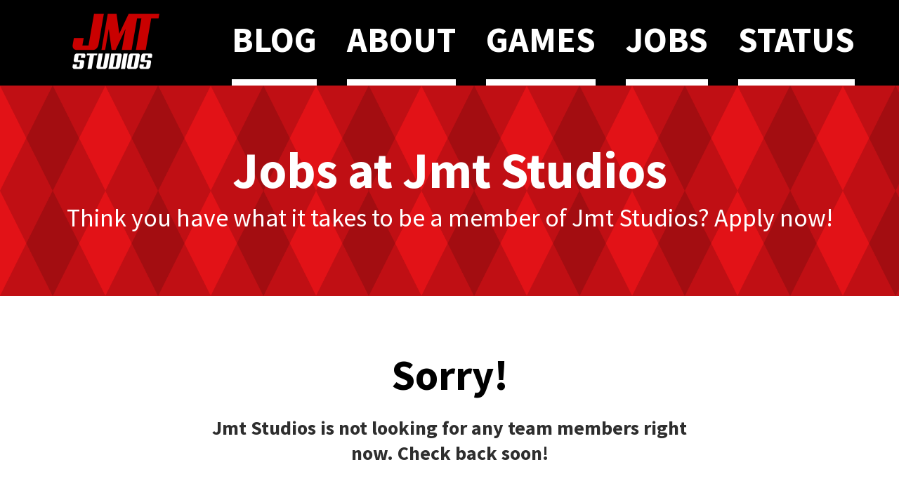

--- FILE ---
content_type: text/html; charset=UTF-8
request_url: https://www.jmtstudios.org/jobs/
body_size: 3645
content:
<!-- Written and Designed by Josh (@jmt99_RBLX) -->
<!DOCTYPE html>
<html>
	<head>
		<meta charset="UTF-8" />
		<meta http-equiv="X-UA-Compatible" content="IE=edge,requiresActiveX=true" />
		<meta name="viewport" content="width=device-width, initial-scale=1" />
		<meta name="author" content="Jmt Studios" />
		<meta name="description" content="Jmt Studios is a Roblox game development studio founded on January 18th, 2012 by jmt99. We created community event games such as the Unofficial Trick or Treat series and various community egg hunts. Here at Jmt Studios, we are determined to present the best experience to players with quality, fun, and memorable games." />
		<meta name="keywords" content="jmt studios, roblox, games, game development, blog, jmt99, developer, event, bullseye, trick or treat, unofficial trick or treat 2014, unofficial trick or treat 2015, egg hunt, gift hunt, hallows quest, studio, experience" />
		
		<title id="jmt-title">Jmt Studios</title>
		
				<link rel="shortcut icon" href="//files.jmtstudios.org/Images/favicon.ico?v=1" />
		<link rel="stylesheet" href="/CSS/Style.css" />
				<link rel='stylesheet' href='https://fonts.googleapis.com/css?family=Source+Sans+Pro:400,200,300,400italic,700,900,600,700italic'>
				<script async src="https://www.googletagmanager.com/gtag/js?id=UA-64272182-3"></script>
		<script>
			window.dataLayer = window.dataLayer || [];
			function gtag(){dataLayer.push(arguments);}
			gtag('js', new Date());

			gtag('config', 'UA-64272182-3');
		</script>
	</head>

	<body id="jmt-body">
	<header id="jmt-NavigationContainer">
		<div id="jmt-NavigationLeft">
			<a href="/"><img class="jmt-NavigationLogo" src="//files.jmtstudios.org/Images/logo_dark.png" height="82"/></a>
		</div>
		<div id="jmt-NavigationItems">
	
			<div class="jmt-NavigationItem">
				<div class="jmt-NavigationItem-Body">
					<a class="jmt-NavigationItem-Body" href="//blog.jmtstudios.org">BLOG</a>
				</div>
			</div>
		
			<div class="jmt-NavigationItem">
				<div class="jmt-NavigationItem-Body">
					<a class="jmt-NavigationItem-Body" href="/about/">ABOUT</a>
				</div>
			</div>
		
			<div class="jmt-NavigationItem">
				<div class="jmt-NavigationItem-Body">
					<a class="jmt-NavigationItem-Body" href="/games/">GAMES</a>
				</div>
			</div>
		
			<div class="jmt-NavigationItem">
				<div class="jmt-NavigationItem-Body">
					<a class="jmt-NavigationItem-Body" href="/jobs/">JOBS</a>
				</div>
			</div>
		
			<div class="jmt-NavigationItem">
				<div class="jmt-NavigationItem-Body">
					<a class="jmt-NavigationItem-Body" href="https://jmtstudios.statuspage.io">STATUS</a>
				</div>
			</div>
		
		</div>
	</header>
			
		<div id="jmt-HomePage-Banner">
			<h1 class="jmt-HomePage-Banner">Jobs at Jmt Studios</h1>
			<span class="jmt-HomePage-Banner">Think you have what it takes to be a member of Jmt Studios? Apply now!</span>
		</div>
		<div id="jmt-Page">
			<center>
				<h1>Sorry!</h1>
				<br/>
				<h3>Jmt Studios is not looking for any team members right now. Check back soon!</h3>
			</center>
					</div>
		

		<div id="jmt-Footer">
			Copyright <a href="//jmtstudios.org/">Jmt Studios</a> 2012–2022. Licensed under a <a target="_blank" href="https://creativecommons.org/licenses/by-sa/4.0/">Creative Commons Attribution-ShareAlike 4.0 International License</a>. Jmt Studios is not affiliated, sponsored, authorized, or endorsed with <a target="_blank" href="https://www.roblox.com/">Roblox Corporation</a>, or any other corporation, organization, or website.
		</div>
		<script src="https://gq3968wwfpzy.statuspage.io/embed/script.js"></script>
	</body>
</html>

--- FILE ---
content_type: text/css
request_url: https://www.jmtstudios.org/CSS/Style.css
body_size: 7272
content:
/* 

	Jmt Studios 2017 Core Site

	Written and Designed by: Josh (@jmt99_RBLX)
	Updated: 07/26/2021

	Copyright Jmt Studios, 2017-2021


*/

html,
#jmt-body
{
	margin: 0;
	padding: 0;
	color: #000;
	background-color: #000;
	font-family: 'Source Sans Pro', sans-serif !important;
}

a,
a:link,
a:visited,
a:active
{
	color: #c90000;
	text-decoration: none;
}

a#white,
a#white:link,
a#white:visited,
a#white:active
{
	color: #fff;
	text-decoration: none;
}

a#black,
a#black:link,
a#black:visited,
a#black:active
{
	color: #000;
	text-decoration: none;
}

h1,
h2,
h3,
h4,
h5,
h6
{
	padding: 0;
	margin: 0;
}
h1.light,
h2.light,
h3.light,
h4.light,
h5.light,
h6.light
{
	font-weight: 300 !important;
}
h1
{
	font-size: 60px;
}
h3
{
	font-size: 28px;
	color: #2e2e2e;
}
blockquote.blockquote
{
	border-left: 6px solid #a00000;
	margin-left: 16px;
	margin-right: 0;
	padding-left: 15px;
	padding-top: 1px;
	padding-bottom: 1px;
	text-align: justify;
}
p
{
	font-size: 21px;
	color: #000;
	text-align: justify;
}
p.jmt-Inline
{
	padding-left: 100px;
	padding-right: 100px;
}
#jmt-Page
{
	background-color: #fff;
	padding-top: 75px;
	padding-bottom: 75px;
	color: #000;
	padding-left: 300px;
	padding-right: 300px;
}

.jmt-Button
{
	padding: 15px;
	background-color: #000;
	display: inline-block;
}
a.jmt-Button-Body
{
	color: #fff;
	font-weight: bolder;
	transition: color 0.1s;
	-moz-transition: color 0.1s;
	-webkit-transition: color 0.1s;
	-o-transition: color 0.1s;
}
a.jmt-Button-Body:hover
{
	color: #c90000;
}

/*----------------------------*/
/*	NAVIGATION
/*----------------------------*/
#jmt-NavigationContainer
{
	background-color: #000;
	height: 122px;
}
#jmt-NavigationLeft
{
	float: left;
	margin-left: 100px;
	margin-right: 100px;
	padding-top: 18px;
}
#jmt-NavigationItems
{
	float: left;
	height: 100%;
}
.jmt-NavigationItem
{
	font-size: 50px;
	
	background-color: #fff;
	height: 100%;
	display: inline-block;
	margin-right: 40px;
}
.jmt-NavigationItem-Body
{
	padding-top: 25px;
	padding-bottom: 25px;
	background-color: #000;
}
a.jmt-NavigationItem-Body
{
	color: #fff;
	font-weight: bolder;
	transition: color 0.1s;
	-moz-transition: color 0.1s;
	-webkit-transition: color 0.1s;
	-o-transition: color 0.1s;
}
a.jmt-NavigationItem-Body:hover
{
	color: #c90000;
}

.jmt-NavigationItem-Retirement
{
	font-size: 50px;
	height: calc(100% - 17px);
	display: inline-block;
	margin-right: 40px;
	padding-top: 17px;
	padding-right: 10px;
	padding-left: 10px;
	float: right;
	background-color: #fff;
}

/*----------------------------*/
/*	FOOTER
/*----------------------------*/
#jmt-Footer
{
	text-align: center;
	background-color: #000;
	padding-top: 50px;
	padding-bottom: 50px;
	color: #fff;
	font-size: 24px;
	padding-left: 300px;
	padding-right: 300px;
}

/*----------------------------*/
/*	TITLE BOX
/*----------------------------*/
.jmt-TitleBox
{
	
}
.jmt-TitleBox-Bar
{
	background-color: #000;
	width: 15px;
	float: left;
	display: inline-block;
	height: 100px;
}
.jmt-TitleBox-Body
{
	padding-left: 20px;
	padding-top: 17px;
	background-color: #c90000;
	color: #fff;
	font-size: 48px;
	font-weight: bold;
	width: calc(100% - 15px - 20px);
	height: calc(100px - 17px);
	display: inline-block;
}

/*----------------------------*/
/*	HOME PAGE
/*----------------------------*/
#jmt-HomePage-Banner
{
	background-image: url("//files.jmtstudios.org/Images/JS-Background-Pattern.png");
	background-size: 150px;
	background-repeat: repeat;
	width: 100%;
	height: 225px;
	background-color: #c90000;
	text-align: center;
	padding-top: 75px;
}
h1.jmt-HomePage-Banner
{
	color: #fff;
	font-size: 72px;
}
span.jmt-HomePage-Banner
{
	color: #fff;
	font-size: 36px;
}
#jmt-HomePage-SocialMedia
{
	padding-bottom: 75px;
}
.jmt-HomePage-SocialMedia-Icon
{
	display: inline-block;
	margin-right: 15px;
}
img.jmt-HomePage-SocialMedia-Icon
{
	opacity: 0.75;
	transition: opacity 0.25s;
	-moz-transition: opacity 0.25s;
	-webkit-transition: opacity 0.25s;
	-o-transition: opacity 0.25s;
}
img.jmt-HomePage-SocialMedia-Icon:hover
{
	opacity: 1;
}

/*----------------------------*/
/*	ABOUT PAGE
/*----------------------------*/
.jmt-AboutPage-StaffMembers {
	width: 100%;
	display: table;
}
.jmt-AboutPage-StaffMemberItem {
	display: inline-block;
	/*box-shadow: 0 1px 8px 0 rgba(0, 0, 0, 0.8);*/
	padding: 15px;
	height: 100%;
	vertical-align: top;
	margin-right: 30px;
	margin-bottom: 30px;
}
.jmt-AboutPage-StaffMemberItem-Username {
	padding-bottom: 10px;
	font-size: 32px;
	font-weight: bold;
}
.jmt-AboutPage-StaffMemberItem-Avatar {
	border-radius: 50%;
	width: 200px;
	height: 200px;
	box-shadow: 0 1px 8px 0 rgba(0, 0, 0, 0.8);
}
.jmt-AboutPage-StaffMemberItem-Jobs {
	padding-top: 10px;
	font-size: 18px;
	max-width: 250px;
}

/*----------------------------*/
/*	GAMES PAGE
/*----------------------------*/
.jmt-GamesPage-GameBox
{
	margin-bottom: 50px;
	overflow: auto;
}
.jmt-GamesPage-GameBoxThumbnail
{
	float: left;
	margin-right: 20px;
}
.jmt-GamesPage-GameBoxContent
{
	
}
span.jmt-GamesPage-GameBoxInfo
{
	font-size: 18px;
}
p.jmt-GamesPage-GameBoxDescription
{
	text-align: justify;
}

/*----------------------------*/
/*	ERROR PAGE
/*----------------------------*/
span#jmt-ErrorPage-Title,
span#jmt-ErrorPage-Body,
span#jmt-ErrorPage-Help
{
	line-height: 50px;
}
span#jmt-ErrorPage-Title
{
	font-size: 64px;
}
span#jmt-ErrorPage-Body
{
	font-size: 32px;
}
span#jmt-ErrorPage-Help
{
	font-size: 18px;
}


/*----------------------------*/
/*	STATUS PAGE
/*----------------------------*/
.jmt-StatusPage-Banner,
.jmt-StatusPage-Banner-Online,
.jmt-StatusPage-Banner-Offline,
.jmt-StatusPage-Banner-Maintenance,
.jmt-StatusPage-Banner-SlowConnection,
.jmt-StatusPage-Banner-SemiOnline
{
	color: #fff;
	padding: 5px;
	text-align: center;
	font-weight: bold;
	margin-top: 10px;
	margin-bottom: 10px;
	font-size: 18px;
}
.jmt-StatusPage-Banner-Online
{
	background-color: green;
}
.jmt-StatusPage-Banner-Offline
{
	background-color: red;
}
.jmt-StatusPage-Banner-Maintenance
{
	background-color: blue;
}
.jmt-StatusPage-Banner-SlowConnection
{
	background-color: orange;
}
.jmt-StatusPage-Banner-SemiOnline
{
	background-color: purple;
}
.jmt-StatusPage-StatusBox-Online, 
.jmt-StatusPage-StatusBox-Offline, 
.jmt-StatusPage-StatusBox-Maintenance, 
.jmt-StatusPage-StatusBox-SlowConnection,
.jmt-StatusPage-StatusBox-TechnicalProblems {
	float: left;
	height: 100px;
	width: 100px;
	padding: 50px 25px 0 25px;
	color: #fff;
	text-align: center;
	font-size: 18px;
	font-weight: bold;
	margin-right: 10px;
	margin-bottom: 10px;
}
.jmt-StatusPage-StatusBox-Online
{
	background-color: green;
}
.jmt-StatusPage-StatusBox-Offline
{
	background-color: red;
}
.jmt-StatusPage-StatusBox-Maintenance
{
	background-color: blue;
}
.jmt-StatusPage-StatusBox-SlowConnection
{
	background-color: orange;
}
.jmt-StatusPage-StatusBox-TechnicalProblems
{
	background-color: purple;
}

/*----------------------------*/
/*	Farewell Page
/*----------------------------*/
blockquote.jmt-FarewellPage-Quote {
	font-size: 20px;
	padding: 0.35em 40px;
	line-height: 1.45;
	position: relative;
	text-align: justify;
}

blockquote.jmt-FarewellPage-Quote:before {
	display: block;
	padding-left: 10px;
	content: "\201C";
	font-size: 80px;
	position: absolute;
	left: -20px;
	top: 0px;
}